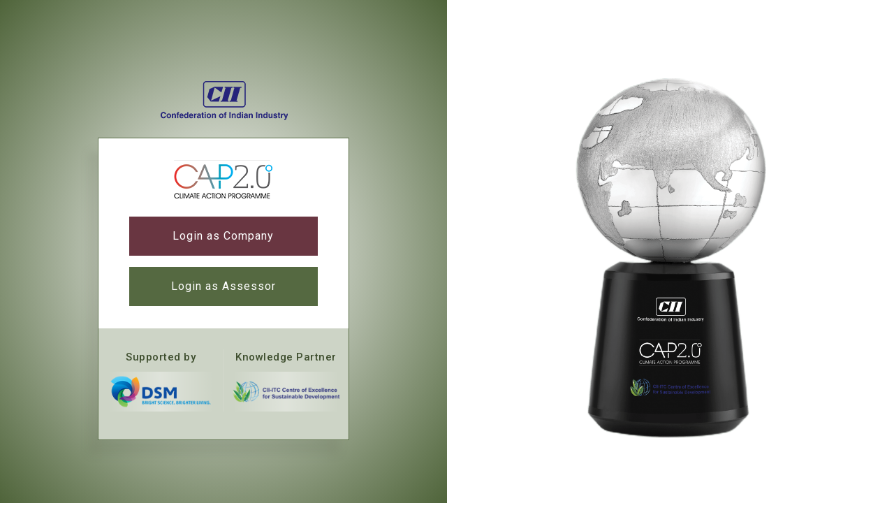

--- FILE ---
content_type: text/html; charset=UTF-8
request_url: https://climateactionprogramme.com/
body_size: 1207
content:
<!doctype html>
<html lang="en">
    <head> <meta charset="UTF-8" />
<meta name="viewport" content="width=device-width, initial-scale=1.0" />
<title>CII-CESD</title>
<meta name="description" content="CII-CESD">
<meta name="keywords" content="CII-CESD">
<meta name="author" content="CII-CESD" />
<link href="https://climateactionprogramme.com/img/favicon.ico" type="image/x-icon" rel="icon"/>
<link href="https://climateactionprogramme.com/img/favicon.ico" type="image/x-icon" rel="shortcut icon"/>
<link href="https://climateactionprogramme.com/fonts/fontawesome/css/all.css" rel="stylesheet" />
<link href="https://climateactionprogramme.com/plugins/jquery-toast-plugin/jquery.toast.min.css" rel="stylesheet" />
<link href="https://climateactionprogramme.com/plugins/jquery-ui/jquery-ui.min.css" rel="stylesheet" />
<link href="https://climateactionprogramme.com/plugins/jquery-ui/jquery-ui.theme.min.css" rel="stylesheet" />
<meta name="language" content="english" />  
<link rel="canonical" href="https://climateactionprogramme.com" />
<meta name="theme-color" content="#1a835f">
<link rel="stylesheet" type="text/css" href="https://cdn.datatables.net/1.12.1/css/jquery.dataTables.css" />
<link href="https://cdn.jsdelivr.net/npm/select2@4.1.0-rc.0/dist/css/select2.min.css" rel="stylesheet" />
<link href="https://climateactionprogramme.com/css/front.css" rel="stylesheet" /> </head>
    <body class="assessor homepage">
          <div class="container-fluid">
            <div class="row no-gutter">
                <div class="col-md-6">
                    <div class="login d-flex align-items-center py-5">
                        <div class="container">
                            <div class="row">
                                <div class="col-12 text-center">
                                    <img src="https://climateactionprogramme.com/img/cii-logoold.png" class="img-fluid my-4  cap20-img">
                                </div>
                                <div class="col-sm-10 col-md-11 col-lg-8 col-xl-7  login-paged mx-auto rounded-5 text-center">
                                    <div class="login-box_1" >
                                    <img src="https://climateactionprogramme.com/img/cap20.png" class="img-fluid py-2">
                                    <div class="text-center  mx-lg-3 px-lg-3 px-2 mx-2 px-md-3 mx-md-3 mb-4" >
                                    	<a href="https://climateactionprogramme.com/user/login" class="btn btn-warning btn-lg py-3 my-2 w-100">Login as Company</a>
                                    	<a href="https://climateactionprogramme.com/assessor/login" class="btn btn-success btn-lg py-3 my-2 w-100">Login as Assessor</a>
                                    </div>
                                    </div>
                                    <div class="row">
                                        <div class="col-6 text-center">
                                            <p class="fw-bold">Supported by</p>
                                            <img src="https://climateactionprogramme.com/img/dsm.png" class="img-fluid">
                                        </div>
                                        <div class="col-6 text-center">
                                            <p class="fw-bold">Knowledge Partner</p>
                                            <img src="https://climateactionprogramme.com/img/knowledge.png" class="img-fluid">
                                        </div>
                                    </div>
                                </div>
                            </div>
                        </div>
                    </div>
                </div>
                <div class="col-md-6 trophy-img" >
                    <img src="https://climateactionprogramme.com/img/trophy.png" style="max-height: 100vh" class="img-fluid mx-auto d-block">
                </div>
            </div>
        </div>
        <div class="modal fade" id="forgotPasswordModal" tabindex="-1" aria-labelledby="forgotPasswordModalLabel" aria-hidden="true">
            <div class="modal-dialog">
                <div class="modal-content">
                    <div class="modal-header">
                        <h5 class="modal-title" id="forgotPasswordLabel">Forgot Password</h5>
                        <button type="button" class="btn-close" data-bs-dismiss="modal" aria-label="Close"></button>
                    </div>
                    <form id="forgotPasswordForm" method="post" onsubmit="AuthProfileObj.forgotPasswordFormSubmitHandler(event)">
                        <div class="modal-body">
                            <div class="row">
                                <div class="col-sm-12">
                                    <div class="mb-3">
                                          <label for="user_name" class="form-label">User Name</label>
                                          <input type="text" name="user_name" placeholder="User Name" maxlength="60" required="" autofocus="" autocomplete="off" class="form-control form-control-lg rounded-pill shadow-sm text-primary px-4">
                                    </div>
                                    <div class="otp_div"></div>
                                </div>
                            </div>
                        </div>
                        <div class="modal-footer">
                            <button type="submit" class="btn btn-success"><i class="fa-solid fa-plus-circle pe-3"></i> Submit</button>
                            <button type="button" class="btn btn-danger" data-bs-dismiss="modal"><i class="fa-solid fa-xmark pe-3"></i>Close</button>
                        </div>
                    </form>
                </div>
            </div>
        </div>
        <footer class="py-4 fw-bold fs-xxs text-center" style="background-color: #eeeff3; color: #98a6ad">
    © 2026 CII - ITC Centre of Excellence for Sustainable Development
</footer>
<script src="https://climateactionprogramme.com/js/jquery-3.6.1.min.js"></script>
<script src="https://climateactionprogramme.com/plugins/bootstrap/js/bootstrap.bundle.min.js"></script>
<script src="https://climateactionprogramme.com/plugins/jquery-toast-plugin/jquery.toast.min.js"></script>
<script src="https://climateactionprogramme.com/plugins/jquery-ui/jquery-ui.min.js"></script>
<script src="https://climateactionprogramme.com/plugins/sweetalert.min.js"></script>
<script src="https://cdn.datatables.net/1.12.1/js/jquery.dataTables.js" type="text/javascript" charset="utf8"></script>
<script src="https://cdn.jsdelivr.net/npm/select2@4.1.0-rc.0/dist/js/select2.min.js"></script>
<script src="https://climateactionprogramme.com/js/jquery.simplePagination.js" type="text/javascript" ></script>
<script src="https://climateactionprogramme.com/js/main.js" type="text/javascript" ></script>
<script>
    function trim(str) {
        return str.replace(/^\s+|\s+$/g, '');
    }
    
    

    $(document).ready(function() {
        $('.select2').select2({ width: 'resolve', });
        $('.select2-container').css("width","100%");
    });
</script>    </body>
</html>

--- FILE ---
content_type: text/css
request_url: https://climateactionprogramme.com/css/front.css
body_size: 1496
content:
@import url('https://fonts.googleapis.com/css2?family=Advent+Pro:wght@100;200;300;400;500;600;700;800;900&family=Roboto:wght@100;300;400;500;700;900&display=swap');

@import 'main.css';
@import '../fonts/poppins/index.css';



body {
    background: rgb(226,231,225);
    background: linear-gradient(90deg, rgba(226,231,225,1) 0%, rgba(164,174,155,1) 35%, rgba(133,147,122,1) 100%);
    color: #2c2e2f;
    font-family: 'Roboto', sans-serif!important;
}

:root {
    --primary: #556941;
    --secondary: #693641;
    --third: #554B69;
    --forth: #CDD4C6;
    --title: #000;
    --white: #fff;
    --fontP: 'Roboto', sans-serif;
    --fontH: 'Roboto', sans-serif;
    --ts: .35s all ease-in-out;
}


h1, h2, h3, h4, h5,h6 {
    font-family: var(--fontH);
}

body.assessor {
    background: #F5F5EF;
    color: #2c2e2f;
    font-size: 14px !important;
}

.login, .image {
  min-height: 100vh;
}

.bg-image {
  background-image: url("../img/trophy.png");
  background-size: cover;
  background-position: center center;
}

.eoi_bg {
    background:url(https://climateactionprogramme.com/img/bg.png);
    background-size:cover;
    background-position:center center;
    background-attachment: fixed;
}

.nav_header_vny {
    background-image: linear-gradient(to right, #8A977E,#E6E8E5,#A1AB96);
}
/* new */
.homepage .no-gutter > div:first-child, .homepage-bg{
    background:radial-gradient(#ffffff, #4F643A);
}

.homepage .login .login-paged {
    background: #fff;
    border-radius: 0!important;
    box-shadow: -14px 20px 12px #555e4c26;
    border: 1px solid #5a6e47;
}

.homepage .login .row .row > div:first-child {
    border-right: 1px solid #ffffff1a;
}



.homepage .login .row .row > div p {
    font-size: 15px;
    font-weight: 500!important;
    letter-spacing: 0.5px;
    font-family: var(--fontP)!important;
    color: #3e4e2e;
    margin-bottom: 10px;
}

.login-paged  .login-box_1 >  h3.title {
    font-weight: 300;
    letter-spacing: 2px;
    color: #fff;
    text-align: center;
    transform: rotate(-90deg);
    left: -60px;
    font-size: 20px;
    top: 28px;
    background: var(--secondary);
    padding: 3px 15px;
}

.login-paged  .login-box_1 >  h3.assessor {
    left: -112px;
    top: 80px;
}

.blue-text-color {
    color: #005db6;
    cursor: pointer;
}



.login-paged input[type="text"], .login-paged input[type="password"], .login-paged input[type="email"], .modal input[type="text"], .modal input[type="mail"] {
      border-radius: 0!important;
    padding: 10px;
    border: 1px solid #aeaeae;
    box-shadow: none!important;
}

.user-sign-in-btn  {
        background: var(--primary);
    border: none;
    padding: 11px 0;
    transtion: var(--ts);
}
.user-sign-in-btn:hover, .user-sign-in-btn:active {
    background-color: var(--secondary)!important;
}


.homepage .login a {
        font-size: 16px;
        border: none;
    letter-spacing: 1px;
    color: #fff;
}

.homepage .login a:first-child {
    background-color: var(--secondary);
    transition: var(--ts);
}

.homepage .login a:last-child {
    background: var(--primary);
    transition: var(--ts);
}

.homepage .login hr {
    border: none!important;
}

.homepage {
    background: #fff!important;
}
.homepage .cap20-img {
    /*filter: drop-shadow(0px 0px 30px #fff);*/
}
.login-box_1 {
    padding: 20px 0 0;
}
.login-box_1 + .row {
    background: #CDD4C6;
    padding: 30px 0 40px;
}

.login-box_1 + .row img {
    background: linear-gradient(90deg, transparent, #ffffff5e, transparent);
    padding: 5px 0;
}

/* 7 April start */
ul.navbar-nav > li > a {
position: relative;
}

ul.navbar-nav.text-end.mb-2.mb-lg-0 > li > a::before {
       content: '';
    position: absolute;
    top: 7px;
    right: 0;
    width: 1px;
    height: 25px;
    background: linear-gradient(45deg,transparent, #232a1d, transparent);
}
ul.navbar-nav.text-end.mb-2.mb-lg-0 > li:last-child > a::before {
display: none;
}

.assessor .table .btn-group.btn-group-sm > a {
    margin-right: 5px;
    margin-left: 5px;
}

.assessor .table th {
    text-transform: uppercase;
}

ul.navbar-nav > li:first-child > a {
font-family: 'Advent Pro', sans-serif!important;
    padding: 4px 0 0px;
    font-size: 18px;
    text-transform: capitalize;
    letter-spacing: .5px;
    font-weight: 600;
}

.nav_header_vny {
    background-image: linear-gradient(to right, #8A977E,var(--primary));
}

/*  7 April end */

@media only screen and (min-width: 1200px) {
    .trophy-img > img {
        padding: 80px 0!important;
    }
    
    .homepage .login a {
     max-width: 310px;   
    }
    
}

@media only screen and (max-width: 991px) {
    ul.navbar-nav.text-end.mb-2.mb-lg-0 > li > a::before {
        display: none;
    }
}

@media only screen and (max-width: 768px) {
    .homepage .no-gutter > div:first-child {
        background: transparent!important;
    }
    
    .homepage .no-gutter > div:first-child::before {
        background: radial-gradient(#ffffff, #4F643A);
        content: '';
        position: absolute;
        top: 0;
        width: 100%;
        height: 340px;
        z-index: -1;
        left: 0;
    }
    
    .homepage .container-fluid {
        margin-bottom: 20px;
    }
    
}

@media only screen and (max-width: 576px) {
    .login-paged .login-box_1 > h3.title{
        transform: rotate(0deg);
            left: -1px;
    top: -12px;
    font-size: 17px;
    padding: 6px 14px;
    }
    
    .homepage .login .row .row > div p {
        font-size: 13px;
    }
    
}

--- FILE ---
content_type: text/css
request_url: https://climateactionprogramme.com/css/main.css
body_size: 399
content:
@import '../plugins/bootstrap/css/bootstrap.min.css';

html, body {
    height: 100%;
}

.brred { border: solid 1px red;}

.text-yellow { color: #fbe800!important; }

.fs-sm  { font-size: 95% !important;}
.fs-xs  { font-size: 90% !important;}
.fs-xxs { font-size: 85% !important;}

.require::after {
    content: ' *';
    color: red;
}
.btn {
    font-size: 95%;
    border-radius: 0px;
}

.btn-block {
    display: block;
    width: 100%;
}

.form-control, .form-select {
    border-radius: 0px;
    font-size: 95%;
}


.form-control:focus {
    outline: 0;
    box-shadow: none;
    border: 1px solid rgba(104,184,40,.5);
}

.form-control::placeholder {
  color: #8c757d;
  opacity: 1;
}
.pagination_link li.disabled, .pagination_link li.active {
    margin-top: 5px;
}

.pagination_link li span {
    border: 1px solid #ccc !important;
    padding: 7px 8px;
    margin: 15px 0px 0px 0;
}

.fixed-right-middle {
    position: fixed;
    right: 0;
    bottom: 50%;
    z-index: 1030;
    width: fit-content;
}

/* width */
::-webkit-scrollbar {
  width: 12px;
}

/* Track */
::-webkit-scrollbar-track {
  /*box-shadow: inset 0 0 5px #ccc;*/ 
  border-radius: 12px;
}
 
/* Handle */
::-webkit-scrollbar-thumb {
  background: #4d5154; 
  border-radius: 0;
}

/* Handle on hover */
::-webkit-scrollbar-thumb:hover {
  background: #4d5154; 
}

--- FILE ---
content_type: text/css
request_url: https://climateactionprogramme.com/fonts/poppins/index.css
body_size: -17
content:
@font-face {
  font-family: Poppins-Regular;
  src: url('Poppins-Regular.ttf'); 
}

@font-face {
  font-family: Poppins-Medium;
  src: url('Poppins-Medium.ttf'); 
}

@font-face {
  font-family: Poppins-Bold;
  src: url('Poppins-Bold.ttf'); 
}

@font-face {
  font-family: Poppins-SemiBold;
  src: url('Poppins-SemiBold.ttf'); 
}


--- FILE ---
content_type: text/javascript
request_url: https://climateactionprogramme.com/js/main.js
body_size: 2240
content:
const tostErrorMessage = (msg, heading='Error', hideAfter = 15000) => {
    $.toast({
        heading: heading,
        text: msg,
        icon: 'error',
        hideAfter: hideAfter,
        position: 'top-right',
        allowToastClose: false
    });
}
const tostSuccessMessage = (msg, heading='Success', hideAfter = 15000) => {
    $.toast({
        heading: heading,
        text: msg,
        icon: 'success',
        hideAfter: hideAfter,
        position: 'top-right',
        allowToastClose: false
    });
}
const tostWarningMessage = (msg, heading='Warning', hideAfter = 15000) => {
    $.toast({
        heading: heading,
        text: msg,
        icon: 'warning',
        hideAfter: hideAfter,
        position: 'top-right',
        allowToastClose: false
    });
}
const tostInformationMessage = (msg, heading='Information', hideAfter = 15000) => {
    $.toast({
        heading: heading,
        text: msg,
        icon: 'info',
        hideAfter: 5000,
        position: 'top-right',
        allowToastClose: false
    });
}

const serializeArrayToJson              =   (serializeArray)  =>  {
//    var jsonObject = {};
//    $.each(serializeArray, (i, v) => jsonObject[v.name] = v.value );
//    return jsonObject;
     var _string = '{';
    for(var ix in serializeArray)
    {
        var row = serializeArray[ix];
        _string += '"' + row.name + '":"' + row.value + '",';
    }
    var end =_string.length - 1;
    _string = _string.substr(0, end);
    _string += '}';
    console.log('_string: ', _string);
    return JSON.parse(_string);

}
 



const tapHttpCall    =   (options)  =>  {
    var type                    =   options.type || 'GET'; // 'GET' is the default here
    var url                     =   options.url;
    var data                    =   options.data || null ;
    var dataType                =   options.dataType || "json";
    var beforeCallBackFn        =   options.beforeSend || null;
    var succussCallBackFn       =   options.onSuccess || null;
    var failCallBackfn          =   options.onFail || null;
    var failCallBackWithErrorfn =   options.onFailErrorHandle || null;
    var alwaysCallBackfn        =   options.onAlways || null;
    
    $.ajax({
        url         :   url,
        type        :   type,
        data        :   data, 
        dataType    :   dataType,
        mimeType    :   options.mimeType || null,
        cache       :   options.cache || null,
        beforeSend  :   (xhr) => {
            if(typeof beforeCallBackFn === "function") {
                beforeCallBackFn(xhr);
            }
        }
    }).always(function() {
        if(typeof alwaysCallBackfn === "function") {
            alwaysCallBackfn();
        }
    }).done(function(response, status, xhr) {
        if (typeof succussCallBackFn === "function") {
            succussCallBackFn(response);
        }
    }).fail((xhr, ajaxOptions, responseJSON, thrownError) => {
        var msg = '';
        if(responseJSON === 'Unauthorized') {
            msg = xhr.responseJSON && xhr.responseJSON.message ? xhr.responseJSON.message : 'Session expired, Please login again.';
        } else if(xhr.responseJSON && xhr.responseJSON.message) {
            msg = xhr.responseJSON.message;
        } else if (typeof responseJSON === 'string' || responseJSON instanceof String) {
            msg = responseJSON;
        }
        if(responseJSON !== 'Unauthorized') {
            if(typeof failCallBackfn === "function") {
                failCallBackfn(msg);
            }
            if(typeof failCallBackWithErrorfn ==="function") {
                failCallBackWithErrorfn(msg,xhr);
            }
        } else {
            failCallBackfn(msg);
        }
    });
};


/**
 * 
 * @param {Paginationdat} metaData
 * @param {JavaScript Element Object} containerElement
 * @param {Function} callBackfn
 * @html    
 * @returns {null}
 */
const tap_pagination = (metaData, containerElement, callBackfn) => {
    var from = (metaData.from == null || metaData.from == 'null' || metaData.from == 'NULL' || metaData.from == '') ? 0 : metaData.from;
    var to = (metaData.to == null || metaData.to == 'null' || metaData.to == 'NULL' || metaData.to == '') ? 0 : metaData.to;
    containerElement.querySelector('.entry_details').innerHTML  =   `Showing ${from} to ${to} of ${metaData.total} entries` ;
    $(containerElement.querySelector('.pagination_link')).pagination({
        items: metaData.total,
        itemsOnPage: metaData.per_page,
        cssStyle: 'pagination float-end',
        listStyle : 'page-item',
        currentPage: metaData.current_page,
        hrefTextSuffix: '',
        hrefTextPrefix: null,
        onPageClick: (next_page) => {
            $(containerElement).find('ul.simple-pagination > li').addClass('disabled');
            if (typeof callBackfn === "function") {
                callBackfn(next_page);
            }
        }
    });
}

const tap_formElementText       =   (formElement) => {
    var text    =   '';
    if(formElement.is("input[type=text]")) {
        text    =   formElement.val();
    } else if (formElement.is("select")) {
        if(formElement.find('option:selected').length > 1) {
            $.each(formElement.find('option:selected'), function(index, value) {
                text    +=   $(value).text();
                if(formElement.find('option:selected').length > index+1){
                    text    +=   ', ';
                }
            });
        } else {
            text    =   formElement.find('option:selected').text();
        } 
    }
    return text;
}

const tap_applied_filter_view   =   (appliedForm, showClose=true)  =>  {
    var formElements = appliedForm.find('select,input');
    var filtered_ulArray = [];
    $.each(formElements, function(index){
        var formElement = $(this);
        if(this.hasAttribute('data-label') && this.hasAttribute('data-filter_type') && (!(formElement.val() == '' || formElement.val() == null))) {
            let text = tap_formElementText(formElement);
            if(this.hasAttribute('data-label-extra')) {
                let extraFormElemName   =   formElement.attr('data-label-extra');
                let extraformElement    =   appliedForm.find("[name='"+extraFormElemName+"']");
                if(extraformElement.length > 0) {
                    text += ` (${tap_formElementText(extraformElement)})`;
                }
            }
            filtered_ulArray.push({label:formElement.attr('data-label') ,filter_type : formElement.attr('data-filter_type') , text : text });
        }
    });
    var filtered_ul_html = '';
    if(filtered_ulArray.length > 0) {
        filtered_ul_html += '<div class="alert alert-primary alert-dismissible fade show fs-sm my-0 p-2" role="alert">';
        if(showClose) {
            filtered_ul_html  += `<button type="button" class="btn-close filter_close"></button>` ;
        }
        filtered_ul_html += '<div class="fst-italic text-danger">Search Criteria</div><ul class="m-0 text-dark">' ;
        $.each(filtered_ulArray, function(index,filter) {                    
            filtered_ul_html += `<li>${filter.label} ${filter.filter_type} <b>${filter.text}</b></li>` ;
        });
        filtered_ul_html +=   '</ul></div>';
    }
    return filtered_ul_html;
}

//if ($('.date_picker').length) {
    /**
     * data-max_date Format :: YYYY,MM,DD  || number  :::: Ex : 2016,09,19  ::or:: 5
     * data-min_date Format :: YYYY,MM,DD  || number  :::: Ex : 2016,09,19 ::or:: 6
     * data-date_format :: dd/mm/yy  this format will be the js date format
     * 
     * Example :- 
     * <input type="text" data-max_date="2011,10,25" class="date_picker" name="dob" placeholder="dd/mm/yyyy" >
     */
    $(document).on('focus', '.date_picker', function () {
        var th = $(this);
        var maxDate = (th.attr('data-max_date')) ? (($.isNumeric(th.attr('data-max_date'))) ? th.attr('data-max_date') : new Date(th.attr('data-max_date'))) : null;
        var minDate = (th.attr('data-min_date')) ? (($.isNumeric(th.attr('data-min_date'))) ? th.attr('data-min_date') : new Date(th.attr('data-min_date'))) : null;
        var dateFormat = (th.attr('data-date_format')) ? th.attr('data-date_format') : 'dd/mm/yy';
        th.datepicker({
            changeMonth: true,
            changeYear: true,
            maxDate: maxDate,
            minDate: minDate,
            dateFormat: dateFormat,
            yearRange: "-90:+20",
//            showOn: "button",
//            buttonImage: "https://jqueryui.com/resources/demos/datepicker/images/calendar.gif",
//            buttonImageOnly: true,
//            buttonText: "Select date"
        });
    });
//}
